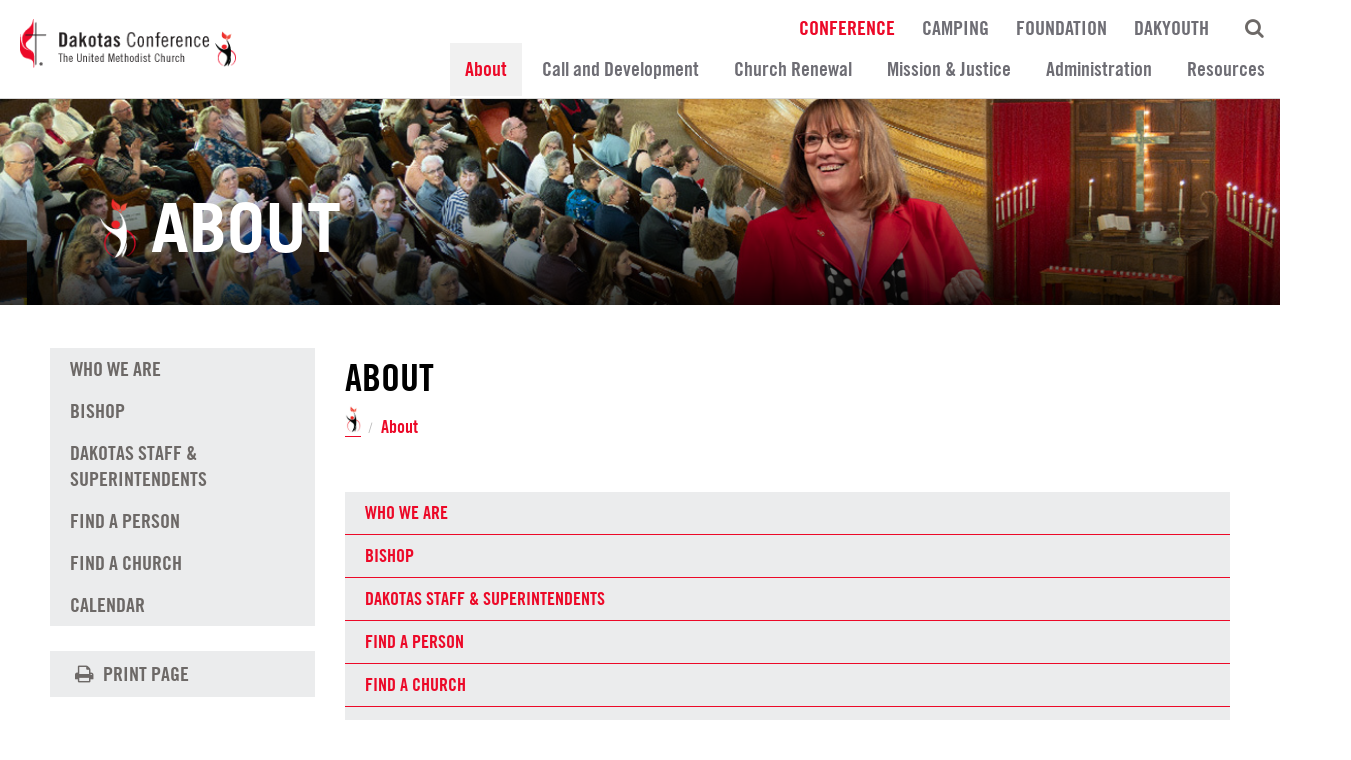

--- FILE ---
content_type: text/html; charset=UTF-8
request_url: https://www.dakotasumc.org/about/dakotas-staff/departments/benefits
body_size: 57176
content:
<!DOCTYPE html> <html lang="en" class="isNotTouch"> <head> <meta charset="utf-8"> <meta http-equiv="X-UA-Compatible" content="IE=edge,chrome=1">   <meta name="HandheldFriendly" content="true" /> <meta name="viewport" content="width=device-width, initial-scale=1.0, maximum-scale=1.0, user-scalable=no"> <meta name="description" content="Dakotas United Methodists of The Dakotas Annual Conference of The United Methodist Church is one of 57 annual conferences in the United States."> <meta name="author" content="Dakotas Annual Conference of The United Methodist Church"> <title>About | Dakotas Conference</title> <link rel="canonical" href="https://www.dakotasumc.org/about/dakotas-staff/departments/benefits" />  <link rel="shortcut icon" type="image/x-icon" href="/app/public/site/images/favicon.ico?166"> <link rel="apple-touch-icon" href="/app/public/site/images/appicon.png?166">  <style type="text/css">   /*! base.less */#body,footer{opacity:0}.secondary-nav{opacity:0;transition:opacity .5s}.ada-skip-nav{display:none}*,:after,:before{box-sizing:border-box}.clearfix:after{content:" ";display:table;clear:both}@font-face{font-family:'TradeGothic LT';src:url(/app/public/site/fonts/TradeGothicLT-Light.eot);src:url(/app/public/site/fonts/TradeGothicLT-Light.eot?#iefix) format('embedded-opentype'),url(/app/public/site/fonts/TradeGothicLT-Light.woff) format('woff'),url(/app/public/site/fonts/TradeGothicLT-Light.ttf) format('truetype');font-weight:300;font-style:normal}@font-face{font-family:'TradeGothic LT CondEighteen';src:url(/app/public/site/fonts/TradeGothicLT-BoldCondTwenty.eot);src:url(/app/public/site/fonts/TradeGothicLT-BoldCondTwenty.eot?#iefix) format('embedded-opentype'),url(/app/public/site/fonts/TradeGothicLT-BoldCondTwenty.woff) format('woff'),url(/app/public/site/fonts/TradeGothicLT-BoldCondTwenty.ttf) format('truetype');font-weight:700;font-style:normal}@font-face{font-family:'TradeGothic LT';src:url(/app/public/site/fonts/TradeGothicLT-Bold.eot);src:url(/app/public/site/fonts/TradeGothicLT-Bold.eot?#iefix) format('embedded-opentype'),url(/app/public/site/fonts/TradeGothicLT-Bold.woff) format('woff'),url(/app/public/site/fonts/TradeGothicLT-Bold.ttf) format('truetype');font-weight:700;font-style:normal}*{-webkit-appearance:none}body{padding:0;margin:0;font-family:adobe-garamond-pro;background:#fff;font-size:18px;line-height:25px;overflow-y:scroll}body[data-base-uri='/camping'] header,body[data-base-uri='/dakyouth'] header,body[data-base-uri='/foundation'] header{padding-bottom:0;border-bottom:0}body[data-base-uri='/camping'] header .tert-nav li a,body[data-base-uri='/dakyouth'] header .tert-nav li a,body[data-base-uri='/foundation'] header .tert-nav li a{padding:10px 11px 7px}body[data-base-uri='/camping'] header .logo,body[data-base-uri='/dakyouth'] header .logo,body[data-base-uri='/foundation'] header .logo{padding:0;width:290px;height:100px;text-align:center;background:#fff;border-right:1px solid #d9d9d9}body[data-base-uri='/camping'] header .logo img,body[data-base-uri='/dakyouth'] header .logo img,body[data-base-uri='/foundation'] header .logo img{vertical-align:middle;display:inline-block;position:absolute;top:50%;left:50%;transform:translate(-50%,-50%)}body[data-base-uri='/camping'] .sub-btn.sub.active,body[data-base-uri='/camping'] .subnav a.sub.active,body[data-base-uri='/dakyouth'] .sub-btn.sub.active,body[data-base-uri='/dakyouth'] .subnav a.sub.active,body[data-base-uri='/foundation'] .sub-btn.sub.active,body[data-base-uri='/foundation'] .subnav a.sub.active{background:#eaeaea!important}body[data-base-uri='/camping'] header .main-nav li .dropdown a,body[data-base-uri='/dakyouth'] header .main-nav li .dropdown a,body[data-base-uri='/foundation'] header .main-nav li .dropdown a{color:#fff}body[data-base-uri='/camping'] .news-events-tabs,body[data-base-uri='/dakyouth'] .news-events-tabs,body[data-base-uri='/foundation'] .news-events-tabs{margin-bottom:50px}body[data-base-uri='/camping'] .dropdown-nav .dropdown a,body[data-base-uri='/dakyouth'] .dropdown-nav .dropdown a,body[data-base-uri='/foundation'] .dropdown-nav .dropdown a{border-bottom:1px solid rgba(255,255,255,.2)}body[data-base-uri='/camping'] .tags .ui.button .heading{color:#fff!important}body[data-base-uri='/camping'] header{border-bottom:1px solid #28288f}body[data-base-uri='/camping'] .news-events-tabs{background:0 0;border:0 none}body[data-base-uri='/camping'] .buttons-holder .ui.button{background:#ec0928!important}body[data-base-uri='/camping'] #nprogress .bar,body[data-base-uri='/camping'] .buttons a.active,body[data-base-uri='/camping'] .buttons a.active h3,body[data-base-uri='/camping'] .buttons a.active:hover,body[data-base-uri='/camping'] .buttons a.active:hover h3,body[data-base-uri='/camping'] .red,body[data-base-uri='/camping'] .sub-btn.active,body[data-base-uri='/camping'] .sub-btn.active:hover,body[data-base-uri='/camping'] .subnav a.active,body[data-base-uri='/camping'] .subnav a.active:hover,body[data-base-uri='/camping'] .tabbg.active,body[data-base-uri='/camping'] .tabbg.red,body[data-base-uri='/camping'] .tabnav a.active,body[data-base-uri='/camping'] .tabnav a.red,body[data-base-uri='/camping'] .ui.button,body[data-base-uri='/camping'] .ui.button.primary,body[data-base-uri='/camping'] header .main-nav,body[data-base-uri='/camping'] header .main-nav li a{background:#28288f!important}body[data-base-uri='/camping'] #nprogress .bar.event,body[data-base-uri='/camping'] .buttons a.active h3.event,body[data-base-uri='/camping'] .buttons a.active.event,body[data-base-uri='/camping'] .buttons a.active:hover h3.event,body[data-base-uri='/camping'] .buttons a.active:hover.event,body[data-base-uri='/camping'] .red.event,body[data-base-uri='/camping'] .sub-btn.active.event,body[data-base-uri='/camping'] .sub-btn.active:hover.event,body[data-base-uri='/camping'] .subnav a.active.event,body[data-base-uri='/camping'] .subnav a.active:hover.event,body[data-base-uri='/camping'] .tabbg.active.event,body[data-base-uri='/camping'] .tabbg.red.event,body[data-base-uri='/camping'] .tabnav a.active.event,body[data-base-uri='/camping'] .tabnav a.red.event,body[data-base-uri='/camping'] .ui.button.event,body[data-base-uri='/camping'] .ui.button.primary.event,body[data-base-uri='/camping'] header .main-nav li a.event,body[data-base-uri='/camping'] header .main-nav.event{background:#ccc!important}body[data-base-uri='/camping'] #nprogress .bar.event span.brief,body[data-base-uri='/camping'] .buttons a.active h3.event span.brief,body[data-base-uri='/camping'] .buttons a.active.event span.brief,body[data-base-uri='/camping'] .buttons a.active:hover h3.event span.brief,body[data-base-uri='/camping'] .buttons a.active:hover.event span.brief,body[data-base-uri='/camping'] .red.event span.brief,body[data-base-uri='/camping'] .sub-btn.active.event span.brief,body[data-base-uri='/camping'] .sub-btn.active:hover.event span.brief,body[data-base-uri='/camping'] .subnav a.active.event span.brief,body[data-base-uri='/camping'] .subnav a.active:hover.event span.brief,body[data-base-uri='/camping'] .tabbg.active.event span.brief,body[data-base-uri='/camping'] .tabbg.red.event span.brief,body[data-base-uri='/camping'] .tabnav a.active.event span.brief,body[data-base-uri='/camping'] .tabnav a.red.event span.brief,body[data-base-uri='/camping'] .ui.button.event span.brief,body[data-base-uri='/camping'] .ui.button.primary.event span.brief,body[data-base-uri='/camping'] header .main-nav li a.event span.brief,body[data-base-uri='/camping'] header .main-nav.event span.brief{color:#000!important}body[data-base-uri='/camping'] #nprogress .bar a,body[data-base-uri='/camping'] .buttons a.active a,body[data-base-uri='/camping'] .buttons a.active h3 a,body[data-base-uri='/camping'] .buttons a.active:hover a,body[data-base-uri='/camping'] .buttons a.active:hover h3 a,body[data-base-uri='/camping'] .red a,body[data-base-uri='/camping'] .sub-btn.active a,body[data-base-uri='/camping'] .sub-btn.active:hover a,body[data-base-uri='/camping'] .subnav a.active a,body[data-base-uri='/camping'] .subnav a.active:hover a,body[data-base-uri='/camping'] .tabbg.active a,body[data-base-uri='/camping'] .tabbg.red a,body[data-base-uri='/camping'] .tabnav a.active a,body[data-base-uri='/camping'] .tabnav a.red a,body[data-base-uri='/camping'] .ui.button a,body[data-base-uri='/camping'] .ui.button.primary a,body[data-base-uri='/camping'] header .main-nav a,body[data-base-uri='/camping'] header .main-nav li a a{color:#fff}body[data-base-uri='/camping'] .field-name-first_letter input[type=radio]:checked+label,body[data-base-uri='/camping'] .field-name-type2 input[type=radio]:checked+label{background:#6d6e71!important}body[data-base-uri='/camping'] .breadcrumb a,body[data-base-uri='/camping'] .centered-content h1,body[data-base-uri='/camping'] .sub-btn.sub.active,body[data-base-uri='/camping'] .subnav a.sub.active,body[data-base-uri='/camping'] header .mobile-menu,body[data-base-uri='/camping'] header .tert-nav li a.active{color:#28288f!important;color:#fff}body[data-base-uri='/camping'] .buttons a{border-bottom:13px solid #28288f}body[data-base-uri='/camping'] .content-block a{color:#28288f;border-bottom:1px solid #28288f}body[data-base-uri='/camping'] header .main-nav li a.active{color:#fff!important;background:#2f2fa9!important}body[data-base-uri='/foundation'] #nprogress .bar,body[data-base-uri='/foundation'] .buttons a.active,body[data-base-uri='/foundation'] .buttons a.active h3,body[data-base-uri='/foundation'] .buttons a.active:hover,body[data-base-uri='/foundation'] .buttons a.active:hover h3,body[data-base-uri='/foundation'] .red,body[data-base-uri='/foundation'] .sub-btn.active,body[data-base-uri='/foundation'] .sub-btn.active:hover,body[data-base-uri='/foundation'] .subnav a.active,body[data-base-uri='/foundation'] .subnav a.active:hover,body[data-base-uri='/foundation'] .tabbg.active,body[data-base-uri='/foundation'] .tabbg.red,body[data-base-uri='/foundation'] .tabnav a.active,body[data-base-uri='/foundation'] .tabnav a.red,body[data-base-uri='/foundation'] .ui.button,body[data-base-uri='/foundation'] .ui.button.primary,body[data-base-uri='/foundation'] header .main-nav,body[data-base-uri='/foundation'] header .main-nav li a{background:#a0ce4e!important}body[data-base-uri='/foundation'] #nprogress .bar.event,body[data-base-uri='/foundation'] .buttons a.active h3.event,body[data-base-uri='/foundation'] .buttons a.active.event,body[data-base-uri='/foundation'] .buttons a.active:hover h3.event,body[data-base-uri='/foundation'] .buttons a.active:hover.event,body[data-base-uri='/foundation'] .red.event,body[data-base-uri='/foundation'] .sub-btn.active.event,body[data-base-uri='/foundation'] .sub-btn.active:hover.event,body[data-base-uri='/foundation'] .subnav a.active.event,body[data-base-uri='/foundation'] .subnav a.active:hover.event,body[data-base-uri='/foundation'] .tabbg.active.event,body[data-base-uri='/foundation'] .tabbg.red.event,body[data-base-uri='/foundation'] .tabnav a.active.event,body[data-base-uri='/foundation'] .tabnav a.red.event,body[data-base-uri='/foundation'] .ui.button.event,body[data-base-uri='/foundation'] .ui.button.primary.event,body[data-base-uri='/foundation'] header .main-nav li a.event,body[data-base-uri='/foundation'] header .main-nav.event{background:#ccc!important}body[data-base-uri='/foundation'] #nprogress .bar.event span.brief,body[data-base-uri='/foundation'] .buttons a.active h3.event span.brief,body[data-base-uri='/foundation'] .buttons a.active.event span.brief,body[data-base-uri='/foundation'] .buttons a.active:hover h3.event span.brief,body[data-base-uri='/foundation'] .buttons a.active:hover.event span.brief,body[data-base-uri='/foundation'] .red.event span.brief,body[data-base-uri='/foundation'] .sub-btn.active.event span.brief,body[data-base-uri='/foundation'] .sub-btn.active:hover.event span.brief,body[data-base-uri='/foundation'] .subnav a.active.event span.brief,body[data-base-uri='/foundation'] .subnav a.active:hover.event span.brief,body[data-base-uri='/foundation'] .tabbg.active.event span.brief,body[data-base-uri='/foundation'] .tabbg.red.event span.brief,body[data-base-uri='/foundation'] .tabnav a.active.event span.brief,body[data-base-uri='/foundation'] .tabnav a.red.event span.brief,body[data-base-uri='/foundation'] .ui.button.event span.brief,body[data-base-uri='/foundation'] .ui.button.primary.event span.brief,body[data-base-uri='/foundation'] header .main-nav li a.event span.brief,body[data-base-uri='/foundation'] header .main-nav.event span.brief{color:#000!important}body[data-base-uri='/foundation'] #nprogress .bar a,body[data-base-uri='/foundation'] .buttons a.active a,body[data-base-uri='/foundation'] .buttons a.active h3 a,body[data-base-uri='/foundation'] .buttons a.active:hover a,body[data-base-uri='/foundation'] .buttons a.active:hover h3 a,body[data-base-uri='/foundation'] .red a,body[data-base-uri='/foundation'] .sub-btn.active a,body[data-base-uri='/foundation'] .sub-btn.active:hover a,body[data-base-uri='/foundation'] .subnav a.active a,body[data-base-uri='/foundation'] .subnav a.active:hover a,body[data-base-uri='/foundation'] .tabbg.active a,body[data-base-uri='/foundation'] .tabbg.red a,body[data-base-uri='/foundation'] .tabnav a.active a,body[data-base-uri='/foundation'] .tabnav a.red a,body[data-base-uri='/foundation'] .ui.button a,body[data-base-uri='/foundation'] .ui.button.primary a,body[data-base-uri='/foundation'] header .main-nav a,body[data-base-uri='/foundation'] header .main-nav li a a{color:#fff}body[data-base-uri='/foundation'] header{border-bottom:1px solid #a0ce4e}body[data-base-uri='/foundation'] header .main-nav li a.active{color:#fff!important;background:#aad360!important}body[data-base-uri='/foundation'] .button-holder{background:url(/app/public/site/images/foundation-bg2.jpg) no-repeat;background-size:cover;padding-top:280px;padding-bottom:30px;margin-top:30px}body[data-base-uri='/foundation'] .footer-container{margin-top:0!important}body[data-base-uri='/foundation'] .breadcrumb a,body[data-base-uri='/foundation'] .centered-content h1,body[data-base-uri='/foundation'] .sub-btn.sub.active,body[data-base-uri='/foundation'] .subnav a.sub.active,body[data-base-uri='/foundation'] header .mobile-menu,body[data-base-uri='/foundation'] header .tert-nav li a.active{color:#a0ce4e!important}body[data-base-uri='/foundation'] .buttons a{border-bottom:13px solid #a0ce4e}body[data-base-uri='/foundation'] .content-block a{color:#a0ce4e;border-bottom:1px solid #a0ce4e}body[data-base-uri='/dakyouth'] header{border-bottom:1px solid #b362c1}body[data-base-uri='/dakyouth'] .news-events-tabs{background:0 0;border:0 none}body[data-base-uri='/dakyouth'] #nprogress .bar,body[data-base-uri='/dakyouth'] .buttons a.active,body[data-base-uri='/dakyouth'] .buttons a.active h3,body[data-base-uri='/dakyouth'] .buttons a.active:hover,body[data-base-uri='/dakyouth'] .buttons a.active:hover h3,body[data-base-uri='/dakyouth'] .red,body[data-base-uri='/dakyouth'] .sub-btn.active,body[data-base-uri='/dakyouth'] .sub-btn.active:hover,body[data-base-uri='/dakyouth'] .subnav a.active,body[data-base-uri='/dakyouth'] .subnav a.active:hover,body[data-base-uri='/dakyouth'] .tabbg.active,body[data-base-uri='/dakyouth'] .tabbg.red,body[data-base-uri='/dakyouth'] .tabnav a.active,body[data-base-uri='/dakyouth'] .tabnav a.red,body[data-base-uri='/dakyouth'] .ui.button,body[data-base-uri='/dakyouth'] .ui.button.primary,body[data-base-uri='/dakyouth'] header .main-nav,body[data-base-uri='/dakyouth'] header .main-nav li a{background:#b362c1!important}body[data-base-uri='/dakyouth'] #nprogress .bar.event,body[data-base-uri='/dakyouth'] .buttons a.active h3.event,body[data-base-uri='/dakyouth'] .buttons a.active.event,body[data-base-uri='/dakyouth'] .buttons a.active:hover h3.event,body[data-base-uri='/dakyouth'] .buttons a.active:hover.event,body[data-base-uri='/dakyouth'] .red.event,body[data-base-uri='/dakyouth'] .sub-btn.active.event,body[data-base-uri='/dakyouth'] .sub-btn.active:hover.event,body[data-base-uri='/dakyouth'] .subnav a.active.event,body[data-base-uri='/dakyouth'] .subnav a.active:hover.event,body[data-base-uri='/dakyouth'] .tabbg.active.event,body[data-base-uri='/dakyouth'] .tabbg.red.event,body[data-base-uri='/dakyouth'] .tabnav a.active.event,body[data-base-uri='/dakyouth'] .tabnav a.red.event,body[data-base-uri='/dakyouth'] .ui.button.event,body[data-base-uri='/dakyouth'] .ui.button.primary.event,body[data-base-uri='/dakyouth'] header .main-nav li a.event,body[data-base-uri='/dakyouth'] header .main-nav.event{background:#ccc!important}body[data-base-uri='/dakyouth'] #nprogress .bar.event span.brief,body[data-base-uri='/dakyouth'] .buttons a.active h3.event span.brief,body[data-base-uri='/dakyouth'] .buttons a.active.event span.brief,body[data-base-uri='/dakyouth'] .buttons a.active:hover h3.event span.brief,body[data-base-uri='/dakyouth'] .buttons a.active:hover.event span.brief,body[data-base-uri='/dakyouth'] .red.event span.brief,body[data-base-uri='/dakyouth'] .sub-btn.active.event span.brief,body[data-base-uri='/dakyouth'] .sub-btn.active:hover.event span.brief,body[data-base-uri='/dakyouth'] .subnav a.active.event span.brief,body[data-base-uri='/dakyouth'] .subnav a.active:hover.event span.brief,body[data-base-uri='/dakyouth'] .tabbg.active.event span.brief,body[data-base-uri='/dakyouth'] .tabbg.red.event span.brief,body[data-base-uri='/dakyouth'] .tabnav a.active.event span.brief,body[data-base-uri='/dakyouth'] .tabnav a.red.event span.brief,body[data-base-uri='/dakyouth'] .ui.button.event span.brief,body[data-base-uri='/dakyouth'] .ui.button.primary.event span.brief,body[data-base-uri='/dakyouth'] header .main-nav li a.event span.brief,body[data-base-uri='/dakyouth'] header .main-nav.event span.brief{color:#000!important}body[data-base-uri='/dakyouth'] #nprogress .bar a,body[data-base-uri='/dakyouth'] .buttons a.active a,body[data-base-uri='/dakyouth'] .buttons a.active h3 a,body[data-base-uri='/dakyouth'] .buttons a.active:hover a,body[data-base-uri='/dakyouth'] .buttons a.active:hover h3 a,body[data-base-uri='/dakyouth'] .red a,body[data-base-uri='/dakyouth'] .sub-btn.active a,body[data-base-uri='/dakyouth'] .sub-btn.active:hover a,body[data-base-uri='/dakyouth'] .subnav a.active a,body[data-base-uri='/dakyouth'] .subnav a.active:hover a,body[data-base-uri='/dakyouth'] .tabbg.active a,body[data-base-uri='/dakyouth'] .tabbg.red a,body[data-base-uri='/dakyouth'] .tabnav a.active a,body[data-base-uri='/dakyouth'] .tabnav a.red a,body[data-base-uri='/dakyouth'] .ui.button a,body[data-base-uri='/dakyouth'] .ui.button.primary a,body[data-base-uri='/dakyouth'] header .main-nav a,body[data-base-uri='/dakyouth'] header .main-nav li a a{color:#fff}body[data-base-uri='/dakyouth'] .breadcrumb a,body[data-base-uri='/dakyouth'] .centered-content h1,body[data-base-uri='/dakyouth'] .sub-btn.sub.active,body[data-base-uri='/dakyouth'] .subnav a.sub.active,body[data-base-uri='/dakyouth'] header .mobile-menu,body[data-base-uri='/dakyouth'] header .tert-nav li a.active{color:#b362c1!important}body[data-base-uri='/dakyouth'] .buttons a{border-bottom:13px solid #b362c1}body[data-base-uri='/dakyouth'] .content-block a{color:#b362c1;border-bottom:1px solid #b362c1}body[data-base-uri='/dakyouth'] header .main-nav li a.active{color:#fff!important;background:#bb72c7!important}*{-webkit-font-smoothing:antialiased}a{text-decoration:none;outline:0!important}img{max-width:100%}h1,h2,h3,h4,h5{font-family:'TradeGothic LT CondEighteen'}.header-image{overflow:hidden}.container{width:100%;padding:0 50px;margin:0 auto}.container.tight{max-width:1000px}.container.white{padding-top:55px;padding-bottom:55px;margin:50px 0 30px;background:#ebeced;clear:both}.container.white .contacts{text-align:center}.container.white .content-block{max-width:1000px;margin:0 auto}.container.white .content-block :first-child{margin-top:0}.container.pad-top{padding-top:60px;padding-bottom:80px}#sidebar{float:left;width:25%;padding-right:30px}#content{float:right;width:75%;padding-bottom:40px;padding-top:10px;position:relative}header{border-bottom:1px solid #d9d9d9;background:#fff;position:relative;padding-bottom:2px;z-index:240}header .logo{float:left;padding:19px 20px;position:relative;z-index:200}header .logo img{max-height:80px}header .mobile-menu{display:none;position:fixed;right:15px;top:12px;font-size:24px;color:#ec0928;z-index:600}header .mobile-menu .fa-times{display:none}header .tert-nav{float:right;width:calc(100% - 290px);margin:0;padding:0;position:relative;text-align:right}header .tert-nav li{list-style:none;display:inline}header .tert-nav li a{display:inline-block;padding:13px 11px 0;font-family:'TradeGothic LT CondEighteen';color:#6f6e75;font-size:20px;line-height:20px;text-transform:uppercase;font-weight:300}header .tert-nav li a:hover{opacity:.8}header .tert-nav li a.active{color:#ec0928}header .tert-nav li.search-nav{position:relative;z-index:50;width:55px;display:inline-block}header .tert-nav li.search-nav a{color:#6d6967}header .tert-nav li.search-nav .hide-search{display:none}header .main-nav{float:right;text-align:right;width:calc(100% - 290px);margin:0;padding:0;background:#fff;z-index:200;position:relative}header .main-nav li{list-style:none;display:inline;position:relative}header .main-nav li:last-child .dropdown{left:auto;right:0}header .main-nav li:last-child .dropdown a{padding-right:15px;text-align:right}header .main-nav li:hover>a{background:#eaeaea}header .main-nav li:hover>a.active{background:#f1f1f1}header .main-nav li:hover .dropdown{visibility:visible;opacity:1;top:35px}header .main-nav li .dropdown a{color:#6e6d74}header .main-nav li a{display:inline-block;padding:14px 15px;font-family:'TradeGothic LT CondEighteen';text-align:center;font-size:23px;color:#6e6d74;background:#fff}header .main-nav li a.active{color:#ec0928;background:#f1f1f1}header .main-nav li a:hover{background:#eaeaea}header .secondary-nav{position:absolute;bottom:-40px;left:50px;width:calc(100% - 100px);list-style:none;margin:0;padding:0;z-index:15}header .secondary-nav a{display:inline-block;width:33.333333%;text-align:center;float:left;font-size:26px;padding:8px 10px;font-family:'TradeGothic LT CondEighteen';color:#fff;text-transform:uppercase;transition:letter-spacing .35s;background:#ec0928;border-right:1px solid #516272}header .secondary-nav a:hover{letter-spacing:2px;background:#f61937}header .secondary-nav li:last-child a{border-right:0 none}header .search{position:absolute;right:0;outline:0;top:13px;width:5px;visibility:hidden;border:0 none;border-bottom:1px solid #ccc;padding:8px 15px;opacity:0;transition:all .35s}header.searcher .search{width:50%;opacity:1;visibility:visible}header.searcher .search-nav .show-search{display:none}header.searcher .search-nav .hide-search{display:inline-block!important}header.hidedropdown .dropdown{display:none!important}.footer-container{background:#555;padding:20px 0 20px;position:relative;z-index:100;clear:both}.footer-container a:hover{opacity:.8}.footer-container.one{margin-top:25px;padding-bottom:50px}.footer-container.two{background:#000}.footer-container .widget.sociallinks{float:right}.footer-container .widget.sociallinks .social,.footer-container .widget.sociallinks .social:link{font-size:20px;color:#000;width:40px;height:40px;margin-left:30px}.footer-container .widget.sociallinks .social i,.footer-container .widget.sociallinks .social:link i{background:#8d8d8d;width:40px;height:40px;font-size:30px;border-radius:5px;line-height:32px}.footer-container .widget.sociallinks .social:first-child,.footer-container .widget.sociallinks .social:link:first-child{margin-left:0}.footer-container .copy,.footer-container .siteby{clear:both;font-size:19px;line-height:21px;font-family:'TradeGothic LT CondEighteen';width:50%;float:left;color:#918d8d}.footer-container .copy a,.footer-container .siteby a{color:#918d8d}.footer-container .copy a.promise,.footer-container .siteby a.promise{color:#ec0928}.footer-container .siteby{float:right;clear:none;text-align:right}.footer-container address{font-family:'TradeGothic LT CondEighteen';color:#c2c2c2;font-size:18px;line-height:21px;padding-right:10px;width:20%;font-style:normal;float:left}.footer-container address a{color:#c2c2c2;border-bottom:1px solid #c2c2c2}.footer-container address.last{float:right;margin-right:0;padding-right:0}.footer-container .ui.dropdown{background:#fff;color:#000;padding:6px 15px;margin-top:10px;max-width:200px;width:100%;float:right}.footer-container .ui.dropdown i{float:right;margin-top:3px!important}.footer-container .ui.dropdown .menu{width:100%;border-radius:0!important}.overlay{margin-top:-80px;position:relative}.tabnav{z-index:200;position:relative}.tabs .tab{background:#fff}.tabbg,.tabnav a{background:#6d6e71;display:block;color:#fff;text-transform:uppercase;font-family:'TradeGothic LT CondEighteen';padding:15px 10px;text-align:center;font-size:24px;transition:all .15s;position:relative}.tabbg:hover,.tabnav a:hover{background:#747578}.tabbg.active,.tabbg.red,.tabnav a.active,.tabnav a.red{background:#ec0928;cursor:default}.tabbg.active:hover,.tabbg.red:hover,.tabnav a.active:hover,.tabnav a.red:hover{background:#ec0928}.grider a{display:block;overflow:hidden;background:#fafafa;height:100%}.grider a img{transition:all .15s}.grider a:hover img{transform:scale(1.02)}.grider a:hover .tabbg{background:#f60c2c;cursor:pointer}.active .tabbg{background:#ec0928}.tabnav{width:100%}.tabnav a{width:33.33333%;float:left;font-size:24px}.news-events-tabs{background:#fff;border:2px solid #e2e2e4;position:relative;z-index:100}.news-events-tabs a.button{width:100%;color:#fff;background:#6d6e73;font-size:24px;padding:6px 15px}.news-events-tabs a.button:hover{background:#747578;color:#fff}.dropdown-nav{position:relative;z-index:450}.dropdown-nav.main-dropdown{position:inherit}.dropdown-nav.main-dropdown .dropdown{right:20px!important}.dropdown-nav.clicked .dropdown{visibility:visible;opacity:1;transform:scale(1)}.dropdown-nav.onclick{cursor:pointer}.dropdown-nav i.fa-play{transform:scale(1.3,1) rotate(90deg);font-size:8px;margin-top:-2px;color:#666}.dropdown-nav .dropdown{visibility:hidden;opacity:0;position:absolute;left:0;top:40px;background:#333;color:#fff;width:320px;box-shadow:0 5px 25px rgba(0,0,0,.1);transition:all .2s}.dropdown-nav .dropdown.large{width:900px;padding:10px;left:auto;right:0}.dropdown-nav .dropdown .pad,.dropdown-nav .dropdown .search-holder{padding:5px 20px}.dropdown-nav .dropdown .pad input,.dropdown-nav .dropdown .search-holder input{font-size:15px}.dropdown-nav .dropdown .dropdown-overflow{max-height:350px;overflow-y:auto}.dropdown-nav .dropdown hr{border:0 none;border-bottom:1px solid #e5e5e5;margin:0 0;padding:0}.dropdown-nav .dropdown .ui.button{margin-top:13px}.dropdown-nav .dropdown .rating{color:#105776}.dropdown-nav .dropdown .center{position:absolute;right:10px;top:50%;transform:translate(0,-50%);line-height:21px}.dropdown-nav .dropdown .center .date{display:block;font-size:11px;line-height:11px;color:#aea39b;text-align:right}.dropdown-nav .dropdown a{padding:11px 10px 11px 15px;font-size:17px;display:inline-block;color:#000;width:100%;background:#fff;margin:0;letter-spacing:0;text-transform:none;transition:all .25s;text-align:left;border-bottom:1px solid #efefef}.dropdown-nav .dropdown a.border{border-bottom:2px solid #efefef}.dropdown-nav .dropdown a.inactive{opacity:.6}.dropdown-nav .dropdown a.active,.dropdown-nav .dropdown a.active2,.dropdown-nav .dropdown a:hover{background:#eaeaea}@media (max-width:787px){header .main-nav,header .tert-nav{display:none!important}header{padding-bottom:0}header .logo{width:140px!important;padding:10px 5px}header .dropdown{display:none!important}header .secondary-nav{left:10px!important;width:calc(100% - 20px)!important}header .secondary-nav a{font-size:18px}header .main-nav,header .tert-nav{width:calc(100% - 120px)}header .mobile-menu{display:block}header.mobile-show .mobile-menu .fa-bars{display:none}header.mobile-show .mobile-menu .fa-times{display:block}header.mobile-show .search{height:25px;display:block;visibility:visible;opacity:1;width:calc(100% - 20px);left:10px}header.mobile-show .tert-nav{padding-top:40px}header.mobile-show .tert-nav .search-nav{display:none}header.mobile-show .main-nav,header.mobile-show .tert-nav{display:block!important;width:100%}header.mobile-show .main-nav li a,header.mobile-show .tert-nav li a{width:100%;padding:7px 0;text-align:center;display:block;font-size:16px}}
/*# sourceMappingURL=base.min.css.map */    </style>    <meta prefix="og: http://ogp.me/ns#" property="og:type" content="website" /> <meta prefix="og: http://ogp.me/ns#" property="og:title" content="About | Dakotas Conference" /> <meta prefix="og: http://ogp.me/ns#" property="og:site_name" content="Dakotas Annual Conference of The United Methodist Church"/> <meta prefix="og: http://ogp.me/ns#" property="og:url" content="https://www.dakotasumc.org/about/dakotas-staff/departments/benefits" /> <meta prefix="og: http://ogp.me/ns#" property="og:description" content="Dakotas United Methodists of The Dakotas Annual Conference of The United Methodist Church is one of 57 annual conferences in the United States." />      <meta prefix="og: http://ogp.me/ns#" property="og:image" content="https://www.dakotasumc.org/media/library/fluid-mod-page/4/slideshow/ABOUT_v2 copy-1-pad-300x300.jpg" />  <meta prefix="og: http://ogp.me/ns#" property="og:image:width" content="300" /> <meta prefix="og: http://ogp.me/ns#" property="og:image:height" content="300" />            <script type="text/javascript">


    		console.log('PROD'); window.serverEnvironment = "prod"; window.socket = null;  /* console.log = function() {}; */  </script>   
		<script>
		  (function(i,s,o,g,r,a,m){i['GoogleAnalyticsObject']=r;i[r]=i[r]||function(){
		  (i[r].q=i[r].q||[]).push(arguments)},i[r].l=1*new Date();a=s.createElement(o),
		  m=s.getElementsByTagName(o)[0];a.async=1;a.src=g;m.parentNode.insertBefore(a,m)
		  })(window,document,'script','//www.google-analytics.com/analytics.js','ga');

		  ga('create', 'UA-15065342-45', 'auto'); ga('send', 'pageview'); </script>      <script src="https://use.typekit.net/uoi6kpl.js"></script> <script>try{Typekit.load({ async: true });}catch(e){}</script> </head> <body class='site isNotTouch  bootstrap-semantic isNotLoggedIn ' id='page-about' data-uri="about/dakotas-staff/departments/benefits" data-id="4" data-name="About" data-layout="" data-base-uri="/about" data-base-id="4" itemscope itemtype="http://schema.org/WebPage" itemid="https://www.dakotasumc.org/about/dakotas-staff/departments/benefits" >   <noscript id="deferred-styles">   <link rel="stylesheet" type="text/css" href="//fonts.googleapis.com/css?family=Crimson+Text:400,400i,700,700i&166" media="all" />   <link rel="stylesheet" type="text/css" href="/public/css/site.min.css?166" media="all" />           </noscript>

            <script>
              var loadDeferredStyles = function() {
            var addStylesNode = document.getElementById("deferred-styles");
            var replacement = document.createElement("div");
            replacement.innerHTML = addStylesNode.textContent;
            document.body.appendChild(replacement)
            addStylesNode.parentElement.removeChild(addStylesNode);
          };
          var raf = requestAnimationFrame || mozRequestAnimationFrame ||
              webkitRequestAnimationFrame || msRequestAnimationFrame;
          if (raf) raf(function() { window.setTimeout(loadDeferredStyles, 0); });
          else window.addEventListener('load', loadDeferredStyles);
            </script>


   <a href="#body-start" class="ada-skip-nav" tabindex="0">Skip to Main Content</a>       

<script type="application/ld+json">
	{
	"@context": "http://schema.org",
	"@type": "BreadcrumbList",
	"itemListElement": 
	[{"@type":"ListItem","position":1,"item":{"@id":"\/","name":"Conference"}},{"@type":"ListItem","position":2,"item":{"@id":"\/about","name":"About"}}] } </script>   <a id="body-start" name="body-start"></a> <div id="body" class="">   <header class="clearfix">  <a href="/" class="logo"> <img src="/media/library/fluid-mod-setting/12/logo/logo.png" alt="Logo" /> </a>  <ul class="tert-nav"> <li> <a title="" href="/" class="noback skipactive active"> Conference </a> </li>   <li> <a title="Camping" href="/camping" class="noback  label-camping" > Camping </a> </li>  <li> <a title="Foundation" href="https://www.dkmnmf.org/" class="noback  label-foundation" target="_blank"> Foundation </a> </li>  <li> <a title="DakYouth" href="/dakyouth" class="noback  label-dakyouth" > DakYouth </a> </li>   <li class="search-nav icon-holder"> <a href="#" class="show-search"><i class="fa fa-search"></i></a> <a href="#" class="hide-search"><i class="fa fa-times"></i></a> </li> <input type="text" name="search" class="search" placeholder="Search Conference..." /> </ul> <ul class="main-nav">    <li class="dropdown-nav"> <a title="About" href="/about" class="noback active label-about" > About </a> <div class="dropdown">  <a href="/about/who-we-are">Who We Are</a>  <a href="/about/bishop">Bishop</a>  <a href="/about/dakotas-staff-superintendents">Dakotas Staff & Superintendents</a>  <a href="/about/find-a-person">Find A Person</a>  <a href="/about/find-a-church">Find A Church</a>  <a href="https://www.dakotasumc.org/calendar">Calendar</a>  </div> </li>  <li class="dropdown-nav"> <a title="Call and Development" href="/call-and-development" class="noback  label-call-and-development" > Call and Development </a> <div class="dropdown">  <a href="/call-and-development/children-youth-ministry">Children & Youth Ministry</a>  <a href="/call-and-development/young-adult-and-campus-ministry">Young Adult and Campus Ministry</a>  <a href="/call-and-development/discernment-tools">Discernment Tools</a>  <a href="/call-and-development/ministry-paths">Ministry Paths</a>  <a href="/call-and-development/clergy-well-being">Clergy Well-being</a>  <a href="/call-and-development/leadership-training-tools">Leadership Training & Tools</a>  </div> </li>  <li class="dropdown-nav"> <a title="Church Renewal" href="/church-renewal" class="noback  label-church-renewal" > Church Renewal </a> <div class="dropdown">  <a href="/church-renewal/discipleship">Discipleship</a>  <a href="/church-renewal/new-ministries">New Ministries</a>  <a href="/church-renewal/strategic-tools">Strategic Tools</a>  <a href="/church-renewal/digital-resources">Digital Resources</a>  <a href="/church-renewal/grants">Grants</a>  </div> </li>  <li class="dropdown-nav"> <a title="Mission & Justice" href="/mission-justice" class="noback  label-mission-justice" > Mission & Justice </a> <div class="dropdown">  <a href="/mission-justice/education-advocacy">Education & Advocacy</a>  <a href="/mission-justice/conference-missions">Conference Missions</a>  <a href="/mission-justice/creation-care">Creation Care</a>  <a href="/mission-justice/umc-connections">UMC Connections</a>  <a href="/mission-justice/stories-of-mission">Stories of Mission</a>  </div> </li>  <li class="dropdown-nav"> <a title="Administration" href="/administration" class="noback  label-administration" > Administration </a> <div class="dropdown">  <a href="/administration/who-to-contact">Who To Contact</a>  <a href="/administration/benefits">Benefits</a>  <a href="/administration/conference-finance">Conference Finance</a>  <a href="/administration/church-committees">Church Committees</a>  <a href="/administration/annual-statistics">Annual Statistics</a>  </div> </li>  <li class="dropdown-nav"> <a title="Resources" href="/resources" class="noback  label-resources" > Resources </a> <div class="dropdown">  <a href="/resources/annual-conference-2025">Annual Conference 2025</a>  <a href="/resources/forms">Forms</a>  <a href="/resources/news-events">News & Events</a>  <a href="/resources/safer-sanctuaries">Safer Sanctuaries</a>  <a href="/journal">Journal</a>  <a href="/resources/amplify-dakotas-media-library">Amplify Dakotas Media Library</a>  </div> </li>    </ul> <a href="#" class="mobile-menu mobile-only"> <i class="icon fa fa-bars"></i> <i class="icon fa fa-times"></i> </a>  <div class="container"> <ul class="secondary-nav">  </ul> </div>  </header>   <input type="hidden" name="landingPage" value="2" />     <div class="header-image"> <img class="lazyload image" alt="About V2"  src="/media/library/fluid-mod-page/4/slideshow/ABOUT_v2-copy-1-thumb-550x250-ph.png"  data-srcset="/media/library/fluid-mod-page/4/slideshow/ABOUT_v2-copy-1-thumb-550x250.jpg 550w,/media/library/fluid-mod-page/4/slideshow/ABOUT_v2-copy-1-thumb-950x250.jpg 950w,/media/library/fluid-mod-page/4/slideshow/ABOUT_v2%20copy-1-crop-1240x200-f09a0.jpg 1240w"  data-sizes="(max-width: 550px) 550px,(max-width: 950px) 950px,1240px" /><span itemprop="image" itemscope itemtype="https://schema.org/ImageObject"><meta itemprop="url" content="https://www.dakotasumc.org/media/library/fluid-mod-page/4/slideshow/ABOUT_v2 copy-1-crop-1240x200-f09a0.jpg"><meta itemprop="name" content=""><meta itemprop="description" content="About V2"><meta itemprop="datePublished" content="2025-08-12 12:35:54"><meta itemprop="width" content="1240"><meta itemprop="height" content="200"></span> <div class="container">        <h1><img src="/app/public/site/images/icon.png" class="icon" />About</h1>   </div> </div>  <div class="container"> <div id="content" class="content-block">  <h1 class="page-title">About</h1> <div class="ui breadcrumb">     <a class="section back skipactive " href="/"><img style="width: 16px; max-width: 100% !important" src="/app/public/site/images/icon3.png" class="icon"></a>  <div class="divider"> / </div>      <a class="section back skipactive active" href="/about">About</a>    </div> <div class="content-block">  </div>   <div data-widget-name="documents" id="widget-documents-" class="widget  documents  " data-collection="fluid-ext-media::content.document" data-js="fluid-widget::documents.js"     ><script type="text/template" class="params">{"source":[]}</script></div>      <div class="sub-btns">  <a class="sub-btn" href="/about/who-we-are"> <span class="info"> Who We Are </span> </a>  <a class="sub-btn" href="/about/bishop"> <span class="info"> Bishop </span> </a>  <a class="sub-btn" href="/about/dakotas-staff-superintendents"> <span class="info"> Dakotas Staff & Superintendents </span> </a>  <a class="sub-btn" href="/about/find-a-person"> <span class="info"> Find A Person </span> </a>  <a class="sub-btn" href="/about/find-a-church"> <span class="info"> Find A Church </span> </a>  <a class="sub-btn" href="https://www.dakotasumc.org/calendar"> <span class="info"> Calendar </span> </a>  </div>     <div data-widget-name="socialshare" id="widget-socialshare-" class="widget  socialshare  " data-collection="" data-js="fluid-widget::sharrre.js"  data-templates='{"emailForm":"fluid-widget::socialshare.definitions.email"}'     ><script type="text/template" class="params">{"sites":["facebook","twitter","linkedin","pinterest","instagram","email"]}</script><div class="sharrre-container">  <span class="share-title">Share On:&nbsp;</span> <span class="share-links"> <a class="share sharrre-facebook" href="" ><i class="fa fa-facebook  "></i></a> <a class="share sharrre-twitter" href="" ><i class="fa fa-twitter  "></i></a>  <a class="share sharrre-linkedin" href="" ><i class="fa fa-linkedin-square  "></i></a>  <a class="share sharrre-pinterest" href="" ><i class="fa fa-pinterest  "></i></a> </div></div>  </div> <div id="sidebar"> <div class="ui sticky">   <div class="subnav">  <a href="/about/who-we-are"  data-target="#content" data-silent="#sidebar,.header-image" > Who We Are </a>     <a href="/about/bishop"  data-target="#content" data-silent="#sidebar,.header-image" > Bishop </a>     <a href="/about/dakotas-staff-superintendents"  data-target="#content" data-silent="#sidebar,.header-image" > Dakotas Staff & Superintendents </a>     <a href="/about/find-a-person"  data-target="#content" data-silent="#sidebar,.header-image" > Find A Person </a>     <a href="/about/find-a-church"  data-target="#content" data-silent="#sidebar,.header-image" > Find A Church </a>     <a href="/about/calendar"  data-target="#content" data-silent="#sidebar,.header-image" > Calendar </a>     <a href="#" onClick="window.print(); return false;" class="print-page"><i class="fa fa-print"></i> Print Page</a> </div>  </div> </div> </div> <div style="clear: both">     </div> <div class="container button-holder"> <div class="buttons clearfix count-4">  <a href="/about/find-a-church"> <h3 class="tabbg ">Find A Church</h3> <div class="image-holder"><img class="lazyload " alt="Icon Church"  src="/media/library/fluid-ext-sublist/29/images/icon-church-ph.png"  data-srcset="/media/library/fluid-ext-sublist/29/images/icon-church.png 98w"  data-sizes="98px" /><span itemprop="image" itemscope itemtype="https://schema.org/ImageObject"><meta itemprop="url" content="https://www.dakotasumc.org/media/library/fluid-ext-sublist/29/images/icon-church.png"><meta itemprop="name" content=""><meta itemprop="description" content="Icon Church"><meta itemprop="datePublished" content="2017-09-08 08:48:54"><meta itemprop="width" content="98"><meta itemprop="height" content="97"></span></div> </a>  <a href="/about/find-a-person"> <h3 class="tabbg ">Find A Person</h3> <div class="image-holder"><img class="lazyload " alt="Icon Person"  src="/media/library/fluid-ext-sublist/30/images/icon-person-ph.png"  data-srcset="/media/library/fluid-ext-sublist/30/images/icon-person.png 60w"  data-sizes="60px" /><span itemprop="image" itemscope itemtype="https://schema.org/ImageObject"><meta itemprop="url" content="https://www.dakotasumc.org/media/library/fluid-ext-sublist/30/images/icon-person.png"><meta itemprop="name" content=""><meta itemprop="description" content="Icon Person"><meta itemprop="datePublished" content="2017-09-08 08:51:52"><meta itemprop="width" content="60"><meta itemprop="height" content="98"></span></div> </a>  <a href="/contact-us"> <h3 class="tabbg ">Contact Us</h3> <div class="image-holder"><img class="lazyload " alt="Icon Contact"  src="/media/library/fluid-ext-sublist/31/images/icon-contact-ph.png"  data-srcset="/media/library/fluid-ext-sublist/31/images/icon-contact.png 75w"  data-sizes="75px" /><span itemprop="image" itemscope itemtype="https://schema.org/ImageObject"><meta itemprop="url" content="https://www.dakotasumc.org/media/library/fluid-ext-sublist/31/images/icon-contact.png"><meta itemprop="name" content=""><meta itemprop="description" content="Icon Contact"><meta itemprop="datePublished" content="2017-09-08 08:52:12"><meta itemprop="width" content="75"><meta itemprop="height" content="83"></span></div> </a>  <a href="https://www.dakotasumc.org/resources/forms/274"> <h3 class="tabbg ">Sign Up For News</h3> <div class="image-holder"><img class="lazyload " alt="Icon News"  src="/media/library/fluid-ext-sublist/32/images/icon-news-ph.png"  data-srcset="/media/library/fluid-ext-sublist/32/images/icon-news.png 88w"  data-sizes="88px" /><span itemprop="image" itemscope itemtype="https://schema.org/ImageObject"><meta itemprop="url" content="https://www.dakotasumc.org/media/library/fluid-ext-sublist/32/images/icon-news.png"><meta itemprop="name" content=""><meta itemprop="description" content="Icon News"><meta itemprop="datePublished" content="2017-09-08 08:52:37"><meta itemprop="width" content="88"><meta itemprop="height" content="70"></span></div> </a>  </div> </div> <footer> <div class="footer-container one clearfix"> <div class="container">  <address> Dakotas Conference Office<br /> P.O. Box 460 </address> <address> 1331 W University Ave.<br /> Mitchell, SD 57301-0460 </address> <address> P: 605.996.6552<br /> F:  </address> <address>  <a href="/news">News</a><br />  <a href="/calendar">Calendar</a><br />  </address>      <address class="last"> <div class="ui dropdown pointing bottom" data-position="top center"> <div class="text">I need info about...</div> <i class="dropdown icon"></i> <div class="menu">  <a class="item" href="/about/find-a-church">Find A Church</a>  <a class="item" href="/about/find-a-person">Find A Person</a>  <a class="item" href="/administration/annual-statistics">Annual Statistics</a>  <a class="item" href="/annualconference">Annual Conference</a>  <a class="item" href="/calendar">Calendar</a>  <a class="item" href="/call-and-development/exploring-my-call/elisha-internship">Elisha Internship</a>  <a class="item" href="/about/bishop/appointments">Appointments</a>  <a class="item" href="/lydiaproject">Lydia Project</a>  </div> </div> </address>  </div> </div> <div class="footer-container two clearfix"> <div class="container"> <div class="copy"> <a href="/terms-of-service">Terms of Service</a> | <a class="promise" href="/privacy-promise">Privacy Promise</a><br /> @2026 Dakotas Annual Conference of The United Methodist Church </div>    <div data-widget-name="sociallinks" id="widget-sociallinks-" class="widget  sociallinks  " data-collection=""      ><script type="text/template" class="params">{"cssClass":"fa-background-color","source":[{"id":27,"listable_type":"fluid-mod-setting","listable_id":11,"sublist_type":"sublist","name":"facebook","heading":"","sub_heading":"","link":"http:\/\/www.facebook.com\/dakotasumc","pdf_cover":"","content":"","ordering":999,"published":1,"user_id":1,"created_at":"2017-09-06 13:50:36","updated_at":"2017-09-06 13:50:42","meta":[],"media":[]},{"id":28,"listable_type":"fluid-mod-setting","listable_id":11,"sublist_type":"sublist","name":"twitter","heading":"","sub_heading":"","link":"http:\/\/www.twitter.com\/DakotasUM","pdf_cover":"","content":"","ordering":999,"published":1,"user_id":1,"created_at":"2017-09-06 13:50:50","updated_at":"2017-09-06 13:50:57","meta":[],"media":[]},{"id":34,"listable_type":"fluid-mod-setting","listable_id":11,"sublist_type":"sublist","name":"vimeo","heading":"","sub_heading":"","link":"https:\/\/vimeo.com\/dakotasumc","pdf_cover":"","content":"","ordering":999,"published":1,"user_id":1,"created_at":"2017-10-31 14:19:59","updated_at":"2018-01-05 12:15:24","meta":[],"media":[]},{"id":48,"listable_type":"fluid-mod-setting","listable_id":11,"sublist_type":"sublist","name":"instagram","heading":"","sub_heading":"","link":"https:\/\/www.instagram.com\/dakotasumc","pdf_cover":"","content":"","ordering":999,"published":1,"user_id":1,"created_at":"2018-02-08 14:06:16","updated_at":"2018-02-08 14:06:38","meta":[],"media":[]},{"id":49,"listable_type":"fluid-mod-setting","listable_id":11,"sublist_type":"sublist","name":"flickr","heading":"","sub_heading":"","link":"https:\/\/www.flickr.com\/photos\/dakotasumc\/albums","pdf_cover":"","content":"","ordering":999,"published":1,"user_id":1,"created_at":"2018-02-08 14:06:40","updated_at":"2018-02-08 14:07:09","meta":[],"media":[]}]}</script><a alt="facebook" href="http://www.facebook.com/dakotasumc" target="_blank" class="social icon-fa-facebook"  title=" Facebook"><i class="fa fa-facebook fa-background-color"></i><span class="sr-only"> Facebook</span></a>  <a alt="twitter" href="http://www.twitter.com/DakotasUM" target="_blank" class="social icon-fa-twitter"  title=" Twitter"><i class="fa fa-twitter fa-background-color"></i><span class="sr-only"> Twitter</span></a>  <a alt="vimeo" href="https://vimeo.com/dakotasumc" target="_blank" class="social icon-fa-vimeo"  title=" Vimeo"><i class="fa fa-vimeo fa-background-color"></i><span class="sr-only"> Vimeo</span></a>  <a alt="instagram" href="https://www.instagram.com/dakotasumc" target="_blank" class="social icon-fa-instagram"  title=" Instagram"><i class="fa fa-instagram fa-background-color"></i><span class="sr-only"> Instagram</span></a>  <a alt="flickr" href="https://www.flickr.com/photos/dakotasumc/albums" target="_blank" class="social icon-fa-flickr"  title=" Flickr"><i class="fa fa-flickr fa-background-color"></i><span class="sr-only"> Flickr</span></a>  </div>  <br /> <a style="font-size: 13px; color: #ccc; float: right; display: block; clear: both; text-align: right" href="https://44interactive.com" target="_blank" rel="nofollow">Site by 44i</a> </div> </div> </footer>  </div>   <div class="pswp" tabindex="-1" role="dialog" aria-hidden="true" style="opacity: 0"> <div class="pswp__bg"></div> <div class="pswp__scroll-wrap"> <div class="pswp__container"> <div class="pswp__item"></div> <div class="pswp__item"></div> <div class="pswp__item"></div> </div> <div class="pswp__ui pswp__ui--hidden"> <div class="pswp__top-bar"> <div class="pswp__counter"></div> <button class="pswp__button pswp__button--close" title="Close (Esc)"></button> <button class="pswp__button pswp__button--share" title="Share"></button> <button class="pswp__button pswp__button--fs" title="Toggle fullscreen"></button> <button class="pswp__button pswp__button--zoom" title="Zoom in/out"></button> <div class="pswp__preloader"> <div class="pswp__preloader__icn"> <div class="pswp__preloader__cut"> <div class="pswp__preloader__donut"></div> </div> </div> </div> </div> <div class="pswp__share-modal pswp__share-modal--hidden pswp__single-tap"> <div class="pswp__share-tooltip"></div> </div> <button class="pswp__button pswp__button--arrow--left" title="Previous (arrow left)"> </button> <button class="pswp__button pswp__button--arrow--right" title="Next (arrow right)"> </button> <div class="pswp__caption"> <div class="pswp__caption__center"></div> </div> </div> </div> </div> <div class="ui modal videoModal large"> <i class="close icon fa fa-times"></i> <div class="content"> </div> </div> <div class="ui galleryModal modal"> <i class="close icon fa fa-times"></i> <div class="content"> </div> </div>  <div id="view-templates">   <script type="text/template" class="view-template" data-widget="universal" data-name="usernav" data-path="fluid-core::site.templates.user-nav"> {{#loggedIn}}

    {{ email }}
    
    |
    
    <a href="/auth/site/logout" class="logout">Logout</a>
    
    |
    
    <a href="/employees">Employees</a>

{{/loggedIn}}


{{^loggedIn}}

    <a href="/employees"><i class="fa fa-user"></i> Employee Login</a>

{{/loggedIn}}
 </script>  <script type="text/template" class="view-template" data-widget="socialshare" data-name="emailForm" data-path="fluid-widget::socialshare.definitions.email"> # ===================================
#  Field Definitions
# ===================================

name: Emailer

standard:

  name:
    type: text
    placeholder: Your Name
    label: Your Name
    span: left
    validate: required

  recipient:
    type: text
    placeholder: Recipient's Email
    label: Recipient's Email
    span: left
    validate: required|email

  message:
    type: textarea
    placeholder: Custom Message 
    label: Custom Message (Optional)


  submit:
    type: submit
    label: Send


  preview:
    type: view
    path: fluid-widget::socialshare.preview
 </script>   </div> <div id="js-collections">      <div class="collection" data-js="fluid-core::content.cart" data-retrieve="0"></div>   <div class="collection" data-js="fluid-core::content.order" data-retrieve="0"></div>        <div class="collection" data-js="fluid-mod-page::content.page" data-retrieve="0"></div>      <div class="collection" data-js="fluid-mod-form::content.form" data-retrieve="0"></div>   <div class="collection" data-js="fluid-mod-form::content.formfield" data-retrieve="0"></div>   <div class="collection" data-js="fluid-mod-form::content.formsubmission" data-retrieve="0"></div>   <div class="collection" data-js="fluid-mod-form::content.formreport" data-retrieve="0"></div>      <div class="collection" data-js="fluid-mod-video::content.video" data-retrieve="0"></div>      <div class="collection" data-js="fluid-mod-user::content.user" data-retrieve="0"></div>   <div class="collection" data-js="fluid-mod-user::content.admin" data-retrieve="0"></div>   <div class="collection" data-js="fluid-mod-user::content.usergroups" data-retrieve="0"></div>      <div class="collection" data-js="fluid-mod-setting::content.setting" data-retrieve="0"></div>   <div class="collection" data-js="fluid-mod-setting::content.address" data-retrieve="0"></div>      <div class="collection" data-js="fluid-mod-news::content.news" data-retrieve="0"></div>      <div class="collection" data-js="fluid-mod-member::content.member" data-retrieve="0"></div>      <div class="collection" data-js="fluid-mod-contact::content.contact" data-retrieve="0"></div>      <div class="collection" data-js="fluid-mod-email::content.email" data-retrieve="0"></div>   <div class="collection" data-js="fluid-mod-email::content.email-list" data-retrieve="0"></div>      <div class="collection" data-js="fluid-mod-event::content.event" data-retrieve="0"></div>   <div class="collection" data-js="fluid-mod-event::content.event-recur" data-retrieve="0"></div>        <div class="collection" data-js="fluid-ext-editor-widget::content.editorwidget" data-retrieve="0"></div>      <div class="collection" data-js="fluid-ext-media::content.media" data-retrieve="0"></div>   <div class="collection" data-js="fluid-ext-media::content.document" data-retrieve="0"></div>       <div class="collection" data-js="fluid-ext-sublist::content.sublist" data-retrieve="0"></div>      <div class="collection" data-js="fluid-ext-comment::content.comment" data-retrieve="0"></div>      <div class="collection" data-js="fluid-ext-tag::content.tag" data-retrieve="0"></div>      <div class="collection" data-js="fluid-ext-attr::content.attr" data-retrieve="0"></div>      <div class="collection" data-js="fluid-ext-subtable::content.subtable" data-retrieve="0"></div>    </div> <div class="ui modal vimeoModal large"> <i class="close icon fa fa-times"></i> <div class="content"> </div> </div> <script>
	
		var x = document.querySelectorAll("img[data-path]");
		var i;
		for (i = 0; i < x.length; i++) {
		    x[i].src = x[i].getAttribute("data-path");
		}
	</script>

     <div itemscope itemtype="http://schema.org/LocalBusiness" style="display: none"> <h1 itemprop="name">UMC</h1> <span itemprop="url">https://www.dakotasumc.org</span> <span itemprop="description">Dakotas Annual Conference of The United Methodist Church</span> <span itemprop="telephone">605.996.6552</span> <span itemprop="email"></span> <span itemprop="logo">https://www.dakotasumc.org/media/library/fluid-mod-setting/12/logo/logo.png</span>  <span itemprop="image">https://www.dakotasumc.org/media/library/fluid-mod-page/2/slideshow_home/GITF Slider-1.jpg</span>    <span itemprop="address" itemscope itemtype="http://schema.org/PostalAddress" > <span itemprop="streetAddress">1331 W University Ave.</span> <span itemprop="addressLocality">Mitchell</span> <span itemprop="addressRegion">SD</span> <span itemprop="postalCode">57301-0460</span> <span itemprop="addressCountry">US</span> </span> <span itemprop="geo" itemscope itemtype="http://schema.org/GeoCoordinates" > <span itemprop="latitude">43.69689310</span> <span itemprop="longitude">-98.03291320</span> </span>  <span itemprop="address" itemscope itemtype="http://schema.org/PostalAddress" > <span itemprop="streetAddress">122 W. Franklin Avenue</span> <span itemprop="addressLocality">Minneapolis</span> <span itemprop="addressRegion">MN</span> <span itemprop="postalCode">55404</span> <span itemprop="addressCountry">US</span> </span> <span itemprop="geo" itemscope itemtype="http://schema.org/GeoCoordinates" > <span itemprop="latitude">44.96293526</span> <span itemprop="longitude">-93.28043596</span> </span>  <span itemprop="address" itemscope itemtype="http://schema.org/PostalAddress" > <span itemprop="streetAddress">1331 W University Ave</span> <span itemprop="addressLocality">Mitchell</span> <span itemprop="addressRegion">SD</span> <span itemprop="postalCode">57301-0460</span> <span itemprop="addressCountry">US</span> </span> <span itemprop="geo" itemscope itemtype="http://schema.org/GeoCoordinates" > <span itemprop="latitude">43.69689310</span> <span itemprop="longitude">-98.03291320</span> </span>  <span itemprop="address" itemscope itemtype="http://schema.org/PostalAddress" > <span itemprop="streetAddress">1331 W University Ave</span> <span itemprop="addressLocality">Mitchell</span> <span itemprop="addressRegion">SD</span> <span itemprop="postalCode">57301-0460</span> <span itemprop="addressCountry">US</span> </span> <span itemprop="geo" itemscope itemtype="http://schema.org/GeoCoordinates" > <span itemprop="latitude">43.69689310</span> <span itemprop="longitude">-98.03291320</span> </span>     <span itemprop="sameAs">http://www.facebook.com/dakotasumc</span>    <span itemprop="sameAs">http://www.twitter.com/DakotasUM</span>    <span itemprop="sameAs">https://vimeo.com/dakotasumc</span>    <span itemprop="sameAs">https://www.instagram.com/dakotasumc</span>    <span itemprop="sameAs">https://www.flickr.com/photos/dakotasumc/albums</span>            
			    
			    
				
		
		
		 </div>    

<script src="//maps.google.com/maps/api/js?key=AIzaSyDMVuSHUkQjIJsU9U2tIw2tuzVYNyKi1Jw&sensor=false&166"></script><script src="/public/js/site.js?166"></script></body></html>